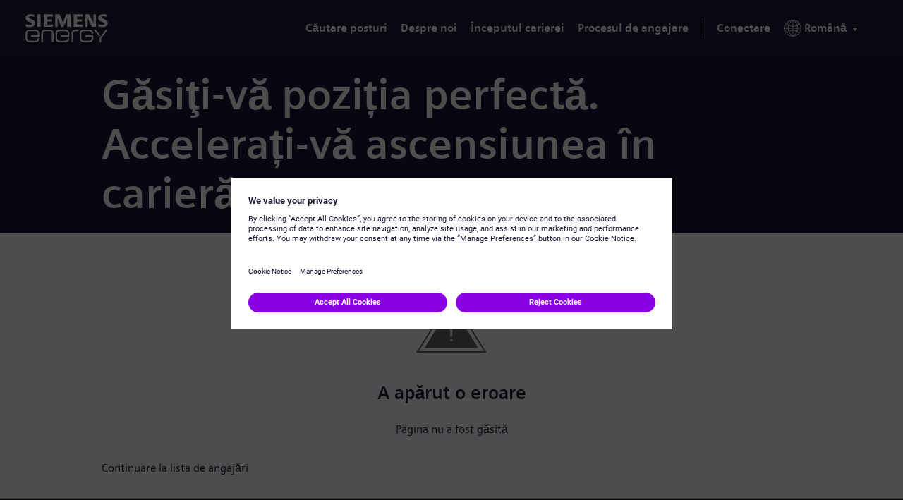

--- FILE ---
content_type: text/html;charset=UTF-8
request_url: https://jobs.siemens-energy.com/ro_RO/jobs/Error
body_size: 6563
content:

                
    
            
        
    
    
    
    
            
    
                                                
    
    
                
            
    <!DOCTYPE html>
<html lang="ro-RO" xml:lang="ro-RO" xmlns="http://www.w3.org/1999/xhtml">
    <head><meta name="csp-nonce" content="94c725e241ef75bd0b1bc0288b91fd97f9629c8abc81ed73657fb7557d4a74ef"/><meta name="avature.portal.id" content="140"/><meta name="avature.portal.name" content="Careers Marketplace"/><meta name="avature.portal.urlPath" content="jobs"/><meta name="avature.portal.lang" content="ro_RO"/><meta name="avature.portal.page" content="Error"/><meta name="avature.portallist.search" content/>
        <meta http-equiv="content-type" content="text/html;charset=UTF-8" />
        <meta name="viewport" content="width=device-width, height=device-height, initial-scale=1.0, minimum-scale=1.0, maximum-scale=1.5, user-scalable=1" />
                                                        <meta property="og:title" content="Careers Marketplace" />
                
                                    <meta property="og:type" content="website" />
                
                                    <meta property="og:url" content="https://jobs.siemens-energy.com/ro_RO/jobs/Error" />
                
                                    <meta property="og:description" content="Careers Marketplace" />
                
                                    <meta property="og:image" content="https://jobs.siemens-energy.com/portal/140/images/logo--hiring-organization.webp" />
                            
            <meta name="Description" content="Careers Marketplace" />
                    <title>
        Error &#124; Siemens Energy - Careers Marketplace
    </title>
        <link href="/ASSET/portal/jquery/UI/1.13.2/jquery-ui.min.css?version=10.65.65-stable" rel="stylesheet"></link><link href="/portalpacks/web/assets/session-popup.CsK3A5HO.css" rel="stylesheet"></link><link id="dynamic-styles-marker">
<link rel="stylesheet" type="text/css" media="all" href="/portal/140/css/library__theme.css" />
<style type="text/css">
    /* COMPONENTS
    ========================================================================== */

    /* Logo
    -------------------------------------------------------------------------- */

    .body--siemensenergy-brand {
        --logo--background--image: url(https://jobs.siemens-energy.com/portal/140/images/logo--default.svg);
    }

    .body--gamesa-brand {
        --logo--background--image: url(https://jobs.siemens-energy.com/portal/140/images/logo--gamesa.webp);
    }

    /* MODULES
    ========================================================================== */

    /* Banner
    -------------------------------------------------------------------------- */

    .body--siemensenergy-brand {
        --banner--background--image: url(https://jobs.siemens-energy.com/portal/140/images/desktop-banner-bg.webp);
    }

    .body--gamesa-brand {
        --banner--background--image: url(https://jobs.siemens-energy.com/portal/140/images/desktop-banner-bg-gamesa.webp);
    }

    /* Media query to target only tablet */
    @media all and (min-width: 751px) and (max-width: 1024px) {
        .body--siemensenergy-brand {
            --banner--background--image: url(https://jobs.siemens-energy.com/portal/140/images/desktop-banner-bg.webp);
        }

        .body--gamesa-brand {
            --banner--background--image: url(https://jobs.siemens-energy.com/portal/140/images/desktop-banner-bg-gamesa.webp);
        }
    }

    /* Media query to target only mobile */
    @media all and (max-width: 750px) {
        .body--siemensenergy-brand {
            --banner--background--image: url(https://jobs.siemens-energy.com/portal/140/images/desktop-banner-bg.webp);
        }

        .body--gamesa-brand {
            --banner--background--image: url(https://jobs.siemens-energy.com/portal/140/images/desktop-banner-bg-gamesa.webp);
        }

    }

    /* Menu
    -------------------------------------------------------------------------- */

    .body--siemensenergy-brand {
        --menu--icon--image: url(https://jobs.siemens-energy.com/portal/140/images/icon--menu.svg);
    }

    /* Datasets
    -------------------------------------------------------------------------- */

    .body--siemensenergy-brand {
        --dataset--icon--remove: url(https://jobs.siemens-energy.com/portal/140/images/icon--remove.svg);
    }

    .body--siemensenergy-brand {
        --dataset--icon--add: url(https://jobs.siemens-energy.com/portal/140/images/icon--add.svg);
    }

    /* File upload
    -------------------------------------------------------------------------- */

    .body--siemensenergy-brand {
        --file--icon--remove: url(https://jobs.siemens-energy.com/portal/140/images/icon--remove.svg);
    }

    /* Photo upload
    -------------------------------------------------------------------------- */

    .body--siemensenergy-brand {
        --photo--upload--icon--user: url(https://jobs.siemens-energy.com/portal/140/images/icon--user.svg);
    }

    .body--siemensenergy-brand {
        --photo--upload--icon--remove: url(https://jobs.siemens-energy.com/portal/140/images/icon--remove.svg);
    }

    /* PAGETYPES
========================================================================== */

    /* Blocking login
    -------------------------------------------------------------------------- */

    .body--siemensenergy-brand {
        --login__body--background--image: url(https://jobs.siemens-energy.com/portal/140/images/login--bg--desktop.jpg);
    }

    /* Media query to target only tablet */
    @media all and (min-width: 751px) and (max-width: 1024px) {
        .body--siemensenergy-brand {
            --login__body--background--image: url(https://jobs.siemens-energy.com/portal/140/images/login--bg--tablet.jpg);
        }

    }

    /* Media query to target only mobile */
    @media all and (max-width: 750px) {
        .body--siemensenergy-brand {
            --login__body--background--image: url(https://jobs.siemens-energy.com/portal/140/images/login--bg--mobile.jpg);
        }

    }

    :root {
        --shareButton--email: url(https://jobs.siemens-energy.com/portal/140/images/sharebutton--email.svg);
        --shareButton--whatsapp: url(https://jobs.siemens-energy.com/portal/140/images/shareButton--whatsapp.webp);
        --shareButton--facebook: url(https://jobs.siemens-energy.com/portal/140/images/sharebutton--facebook.svg);
        --shareButton--linkedin: url(https://jobs.siemens-energy.com/portal/140/images/shareButton--linkedin.webp);
        --shareButton--twitter: url(https://jobs.siemens-energy.com/portal/140/images/sharebutton--twitter.svg);
        --shareButton--wechat: url(https://jobs.siemens-energy.com/portal/140/images/shareButton--wechat.webp);
        --shareButton--xing: url(https://jobs.siemens-energy.com/portal/140/images/sharebutton--xing.svg);
    }

</style>
<link id="corecss" rel="stylesheet" type="text/css" media="all" href="https://templates-static-assets.avacdn.net/cssLibrary/1.2/core.min.css" />

<link rel="stylesheet" type="text/css" media="all" href="/portal/140/select2/select2.css" />


<link rel="stylesheet" type="text/css" media="all" href="/portal/140/css/specifics.css" />
        <script src="/ASSET/portal/jquery/jquerycore/3.7.1/jquery.min.js?version=10.65.65-stable"></script><script src="/ASSET/portal/jquery/UI/1.13.2/jquery-ui.min.js?version=10.65.65-stable"></script><script src="/ASSET/portal/pjquery/pjQueryDeclaration.js?version=10.65.65-stable"></script><script src="/portalpacks/web/js/head/head.3416fa21.iife.js"></script><script src="https://static.siemens-energy.com/ote/global/ote.js" type="text/javascript"></script><script src="https://assets.adobedtm.com/d6da3a5d38dc/344ce94b72aa/launch-b47d9dfd99d3.min.js" type="text/javascript"></script>

        <link href="/portal/140/favicon.ico" rel="shortcut icon" id="favico" type="images/vnd.microsoft.icon">
            <meta name="robots" content="noindex">
    <script type="module">
    EventManager.getInstance().addEventHandler(EventManager.EVENT_LOAD_NAME, function () {



    }, EventManager.PRIORITY_HIGH);
</script></head>

    <body class="
        body body--footer-sticky
                                                                                        body--Chrome body--Chrome131
        currentLang_ro_RO
        body--siemensenergy-brand
                    ">
        <div class="body__content">
                            <header class="header header--mobile-menu--from-right">
                    <a class="visibility--hidden--visually skip-content focusable tpt_localAnchor" href="#main">
                        Săriți la conținut                    </a>
                    <a class="visibility--hidden--visually skip-content focusable tpt_localAnchor" href="#footer">
                        Skip to footer                    </a>

                    <div class="header__wrapper">
                        <div class="header__content">
                                                        <a class="header__logo" href="https://jobs.siemens-energy.com/ro_RO/jobs">
                                <h1 aria-hidden="true">
                                    Siemens Energy
                                </h1>
                            </a>

                                                                            



<div class="header__nav">
    <a class="tpt_mobile-menu--from-right--moves-over__trigger" aria-expanded="false" aria-haspopup="true" tabindex="0" role="menu">
        <span class="visibility--hidden--visually focusable">
            Meniu        </span>
    </a>

    <div class="tpt_mobile-menu--from-right--moves-over">
        <nav class="nav" aria-label="Main site">
            <ul class="nav__list">
                                                                                            
                <li class="nav__item " >
                    <a class="nav__item__link" href="https://jobs.siemens-energy.com/ro_RO/jobs/Jobs">
                        Căutare posturi                    </a>
                </li>

                <li class="nav__item">
                    <a class="nav__item__link" href="https://www.siemens-energy.com/global/en/company/about.html" target="_blank">
                        Despre noi                    </a>
                </li>

                <li class="nav__item">
                    <a class="nav__item__link" href="https://www.siemens-energy.com/global/en/home/careers/early-career-programs.html" target="_blank">
                        Începutul carierei                    </a>
                </li>

                <li class="nav__item">
                    <a class="nav__item__link" href="https://www.siemens-energy.com/us/en/home/careers/how-we-hire.html#3.-Selection,-offer-and-onboarding--tab-2" target="_blank">
                        Procesul de angajare                    </a>
                </li>
            </ul>

                            <ul class="nav__list nav__list--separator-left nav__list--user">
                                            <li class="nav__item " >
                            <a class="nav__item__link" href="https://jobs.siemens-energy.com/ro_RO/jobs/Login">
                                Conectare                            </a>
                        </li>
                                    </ul>
            
                            <ul class="nav__list nav__list--overflows-left">
                    <li class="nav__item nav__item--has-subnav nav__item--has-subnav--overflows-left nav__item--has-subnav--with-arrow">
                        <a class="nav__item__link portalLanguages__placeholder" href="#" aria-expanded="false" aria-haspopup="true" aria-label="Limba curentă" tabindex="0" data-au="ag-a-70" role="menu">
                            <img src="https://jobs.siemens-energy.com/portal/140/images/icon--internationalization.svg" alt="" loading="lazy" />

                            <span>
                                Limba curentă
                            </span>
                        </a>

                        <div class="submenu__list submenu__list--overflows-not ">
                            <ul class="portalLanguages" role="menu" id="portalLanguagesMenu"><li class="portalLanguages__item portalLanguages__item--de_DE" role="none"><a class="portalLanguages__link" role="menuitem" lang="de" aria-current="false" href="https://jobs.siemens-energy.com/de_DE/jobs/Error">Deutsch</a></li><li class="portalLanguages__item portalLanguages__item--en_US" role="none"><a class="portalLanguages__link" role="menuitem" lang="en" aria-current="false" href="https://jobs.siemens-energy.com/en_US/jobs/Error">English</a></li><li class="portalLanguages__item portalLanguages__item--es_ES" role="none"><a class="portalLanguages__link" role="menuitem" lang="es" aria-current="false" href="https://jobs.siemens-energy.com/es_ES/jobs/Error">Español</a></li><li class="portalLanguages__item portalLanguages__item--fr_FR" role="none"><a class="portalLanguages__link" role="menuitem" lang="fr" aria-current="false" href="https://jobs.siemens-energy.com/fr_FR/jobs/Error">Français</a></li><li class="portalLanguages__item portalLanguages__item--hu_HU" role="none"><a class="portalLanguages__link" role="menuitem" lang="hu" aria-current="false" href="https://jobs.siemens-energy.com/hu_HU/jobs/Error">Magyar</a></li><li class="portalLanguages__item portalLanguages__item--nl_NL" role="none"><a class="portalLanguages__link" role="menuitem" lang="nl" aria-current="false" href="https://jobs.siemens-energy.com/nl_NL/jobs/Error">Nederlands</a></li><li class="portalLanguages__item portalLanguages__item--pt_PT" role="none"><a class="portalLanguages__link" role="menuitem" lang="pt" aria-current="false" href="https://jobs.siemens-energy.com/pt_PT/jobs/Error">Português</a></li><li class="portalLanguages__item portalLanguages__item--ro_RO portalLanguages__item--selected" role="none"><a class="portalLanguages__link" role="menuitem" lang="ro" aria-current="page" href="https://jobs.siemens-energy.com/ro_RO/jobs/Error">Română</a></li><li class="portalLanguages__item portalLanguages__item--cs_CZ" role="none"><a class="portalLanguages__link" role="menuitem" lang="cs" aria-current="false" href="https://jobs.siemens-energy.com/cs_CZ/jobs/Error">Čeština</a></li><li class="portalLanguages__item portalLanguages__item--zh_CN" role="none"><a class="portalLanguages__link" role="menuitem" lang="zh" aria-current="false" href="https://jobs.siemens-energy.com/zh_CN/jobs/Error">简体中文</a></li><li class="portalLanguages__item portalLanguages__item--zh_TW" role="none"><a class="portalLanguages__link" role="menuitem" lang="zh" aria-current="false" href="https://jobs.siemens-energy.com/zh_TW/jobs/Error">繁體中文</a></li><li class="portalLanguages__item portalLanguages__item--ja_JP" role="none"><a class="portalLanguages__link" role="menuitem" lang="ja" aria-current="false" href="https://jobs.siemens-energy.com/ja_JP/jobs/Error">日本語</a></li></ul>
                        </div>
                    </li>
                </ul>
                    </nav>
    </div>
</div>
                            
                            </div>
                    </div>
                </header>
            
            <main class="main" id="main" role="main">
                                    <div class="banner banner--main">
                        <div class="banner__wrapper">
                                                        
                                                            <div class="banner__text">
                                                                        
                                                                            <h2 class="banner__text__title banner__text__title--0">
                                            Găsiţi-vă poziția perfectă.
                                            <span>
                                                Accelerați-vă ascensiunea în carieră.                                            </span>
                                        </h2>
                                                                    </div>
                                                    </div>
                    </div>
                
                <div class="secondary-banner">
                                                        </div>

                
                <div class="main__wrapper">
                    <div class="main__content">
                            <section class="section section--success section--w--narrow">
        <div class="section__header">
            <div class="section__header__image">
                <img src="https://jobs.siemens-energy.com/portal/140/images/success-not--bg.svg" alt="" loading="lazy" />
            </div>

            <div class="section__header__text">
                <h2 class="section__header__text__title section__header__text__title--4">
                    A apărut o eroare                </h2>
            </div>
        </div>

        <div class="section__content">
            <article class="article">
                <div class="article__content">
                                            <p class="paragraph">
                            Pagina nu a fost găsită
                        </p>
                                    </div>
            </article>
        </div>
    </section>

    <div class="breadcrumbs breadcrumbs--bottom">
        <a class="link" data-map="home-link" href="https://jobs.siemens-energy.com/ro_RO/jobs">
            Continuare la lista de angajări        </a>

            </div>
                    </div>
                </div>

                                            </main>

                            

                    
                
<footer id="footer" class="footer" aria-label="Subsol" role="contentinfo">
    <div class="footer__wrapper">
        <div class="footer__content--grid">
            <div class="footer__grid__item">
                <div class="button-bar">
                    <a href="https://siemensenergy.service-now.com/extjobs" target="_blank" class="button button--icon button--icon-contact">Ne contactați</a>
                </div>
            </div>

            <div class="footer__grid__item footer__social">
                <a class="footer__social__item" target="_blank" href="https://www.facebook.com/SiemensEnergy" aria-label="Facebook">
                    <img class="footer__social__item__icon" src="https://jobs.siemens-energy.com/portal/140/images/social-media--facebook.svg" alt="Facebook" loading="lazy">
                </a>

                <a class="footer__social__item" target="_blank" href="https://twitter.com/siemens_energy" aria-label="X">
                    <img class="footer__social__item__icon" src="https://jobs.siemens-energy.com/portal/140/images/social-media--twitter.svg" alt="X" loading="lazy">
                </a>

                <a class="footer__social__item" target="_blank" href="https://www.linkedin.com/showcase/siemens-energy" aria-label="LinkedIn">
                    <img class="footer__social__item__icon" src="https://jobs.siemens-energy.com/portal/140/images/social-media--linkedin.svg" alt="LinkedIn" loading="lazy">
                </a>

                                    <a class="footer__social__item" target="_blank" href="https://www.glassdoor.com/Overview/Working-at-Siemens-Energy-EI_IE4393689.11,25.htm" aria-label="Glassdoor">
                        <img class="footer__social__item__icon" src="https://jobs.siemens-energy.com/portal/140/images/social-media--glassdoor.svg" alt="Glassdoor" loading="lazy">
                    </a>
                    <div class="footer__french--disclaimer">
                        En cliquant sur les icônes ci-dessous, vous serez redirigé vers les réseaux sociaux, qui pourront être en anglais.                    </div>

                            </div>

            <div class="footer__grid__item footer__links footer__links--global">
                                    <ul class="list">
                        <li class="list__item">
                            <a href="https://www.siemens-energy.com/global/en/general/accommodation-for-disability.html" target="_blank" class="footer__links__item link">
                                Numai pentru SUA: Solicitați cazare adecvată pentru persoane cu dizabilități                            </a>
                        </li>
                        <li class="list__item">
                            <a href="https://www.siemens-energy.com/us/en/company/jobs/labor-condition-applications.html " target="_blank" class="footer__links__item link">
                                Aplicare condiții de muncă                            </a>
                        </li>
                        <li class="list__item">
                            <a href="https://www.siemens-energy.com/global/en.html" target="_blank" class="footer__links__item link" aria-label="Site global">
                                siemens-energy.com                            </a>
                            <span>Site global</span>
                        </li>
                    </ul>
                            </div>

            <div class="footer__grid__item footer__links footer__links--portal">
                <a class="footer__links__item link" target="_blank" href="https://www.siemens-energy.com/global/en/general/corporate-information.html">
                    Informaţii corporative                </a>

                <a class="footer__links__item link" target="_blank" href="https://www.siemens-energy.com/global/en/general/privacy-notice.html">
                    Declarație de confidențialitate                </a>

                <a class="footer__links__item link" target="_blank" href="https://www.siemens-energy.com/global/en/general/cookie-notice.html">
                    Declarație privind cookie-urile                </a>

                <a class="footer__links__item link" target="_blank" href="https://www.siemens-energy.com/global/en/general/terms-of-use.html">
                    Termeni de utilizare                </a>

                                    <a class="footer__links__item link" target="_blank" href="https://www.siemens-energy.com/global/en/home/company/cybersecurity/encrypted-communication.html">
                        Digital ID                    </a>
                            </div>

            <div class="footer__grid__item footer__rights__copy footer__grid__item--separator">
                <p class="paragraph">Siemens Energy este o marcă înregistrată de Siemens AG.</p>
                                    <p class="paragraph">&copy; Siemens Energy, 2020 - 2026</p>
                            </div>

        </div>
    </div>
</footer>
                    </div>

        <script>
/**
* This variable will define every property we need to pass to Templates core library as we can't define twig variables on JS files.
*/
var config = {
        "pageParameters": {
            "personSort": null,
            "personSortDirection": null,
            "jobSort": null,
            "jobSortDirection": null,
            "jobRecordsPerPage": "",
            "personRecordsPerPage": ""
        },
        "jobLabel": "folder",
        "STEP_INDEX": "" || null,
        "wizardModalViewEnabled": "" || false,
        "wizardHasErrors": "" || false,
        "sortedBy": "Sortate după ",
        "loading": "Încărcare ",
        "plugins": {
            "popper": {
                "js": "https://templates-static-assets.avacdn.net/jsLibrary/plugins/tippy/popper.min.js"
            },
            "tooltip": {
                "js": "https://templates-static-assets.avacdn.net/jsLibrary/plugins/tippy/tippy-bundle.umd.js",
                "css": "https://templates-static-assets.avacdn.net/jsLibrary/plugins/tippy/tippy.css"
            },
            "popup": {
                "js": "https://templates-static-assets.avacdn.net/jsLibrary/plugins/glightbox/glightbox.min.js",
                "css": "https://templates-static-assets.avacdn.net/jsLibrary/plugins/glightbox/glightbox.min.css"
            },
            "slider": {
                "js": "https://templates-static-assets.avacdn.net/jsLibrary/plugins/swiper/swiper-bundle.min.js",
                "css": "https://templates-static-assets.avacdn.net/jsLibrary/plugins/swiper/swiper-bundle.min.css"
            }
        },
        "navigation": {
            "comingFrom": "right",
            "movingEffect": "over"
        },
        "stickyAside": 0,
        "stickyHeader": 0,
        "stickyBanner": 0,
        "page": {
            "PORTAL_BASE_REAL_URL": "https://jobs.siemens-energy.com/portal/140",
            "wizardPageBackTo": "",
        },
        "relatedJobs": {
            "relatedJobsEnabled": 1,
            "url": "",
            "selector": "#relatedJobs"
        },
        "jobInfo":{
            "url": "https://jobs.siemens-energy.com/ro_RO/jobs/JobInfo"
        },
        "jobSocialShare":{
            "url": "https://jobs.siemens-energy.com/ro_RO/jobs/SocialShareMethod"
        },
        "convertDatesToUserTZ": {
            "CSSClass": "timelocal",
            "convertDatesToUserTZEnabled": 1,
            "loggedUserTZ": Intl.DateTimeFormat().resolvedOptions().timeZone,
            "weekday": "long",
            "day": "numeric",
            "month": "long",
            "hour": "numeric",
            "minute": "numeric",
            "hour12": "1",
        },
        "userLang": "ro_RO",
        "breadcrumbsEnabled": 0,
        "isHome": 0,
        "isJobs": 0,
        "isFolderDetail": 0,
        "isMyApplications": 0,
        "isPopup": 0,
        "confirmation": 0,
        "isResumeUpload": 0,
        "hotJobsCount": 0,
        "minHotJobsLoop": 4,
        "portalHomeUrl": "https://jobs.siemens-energy.com/ro_RO/jobs",
        "comeFromTeaser": 0,
        "comeFromSearchJobsCountry": 0,
        "comeFromSearchJobsMain": 0,
        "searchResultCount": "",
        "portalPage": "Error",
        "searchJobsObject": ""
    };

var lightbox;
var slider;
var Templates;
</script>






        <script src="https://templates-static-assets.avacdn.net/jsLibrary/1/core.min.js" defer></script>
        <script src="/portal/140/js/specifics.js" defer></script>

    <script src="/portalpacks/web/js/session-popup.B9CoeXeQ.js" type="module"></script><script src="/portalpacks/web/js/body/body.564660a1.iife.js"></script><script type="text/javascript">
        var service = EventManager.getInstance();
</script><portal-data id="synapserBootstrap" data-enabled data-usePermanentConnection="true" data-pageSessionId data-applicationName="customPortal" data-applicationCode="customPortal_140" data-logoutUrl data-publicSessionName="3C6bJh-_r2fVJltBRioRqHNDOI7e" data-cortex="5" data-trackerCode="g3hsfKCxs_g_B0mvMjXdsUsx0N_0" data-packVersion="d5998699fe777de88f0c955fff04505665053194"></portal-data><portal-data id="showAlertOnSessionIdleTimeout" data-title="Sesiunea ta a expirat" data-message="În scopul asigurării confidențialității și securității informațiilor tale, sesiunile se încheie automat după o perioadă lungă de inactivitate." data-mainButton="Mergi înapoi la pagina de pornire" data-timeout="7201000" data-portalUrl="https://jobs.siemens-energy.com/ro_RO/jobs"></portal-data><portal-data id="showAlertOnSessionMaxLifetime" data-title="Sesiunea ta a expirat" data-message="Din motive de confidențialitate și securitate, sesiunea dvs. de utilizator a expirat deoarece a atins durata maximă." data-mainButton="Mergi înapoi la pagina de pornire" data-timeout="57601000" data-portalUrl="https://jobs.siemens-energy.com/ro_RO/jobs"></portal-data><portal-data id="sessionConfigData" data-checkInterval="600000" data-interceptorCheckInterval="1000" data-maxLifetimeVerificationMode="local"></portal-data></body>
</html>
                                                        
        


--- FILE ---
content_type: application/javascript
request_url: https://jobs.siemens-energy.com/portalpacks/web/js/vendor-stylis-BqmD5Vow.js
body_size: 1957
content:
var dr="-ms-",kr="-moz-",lr="-webkit-",Q="comm",V="rule",X="decl",y="@import",rr="@keyframes",ar="@layer",nr=Math.abs,U=String.fromCharCode,er=Object.assign;function wr(r,a){return l(r,0)^45?(((a<<2^l(r,0))<<2^l(r,1))<<2^l(r,2))<<2^l(r,3):0}function _(r){return r.trim()}function gr(r,a){return(r=a.exec(r))?r[0]:r}function L(r,a,e){return r.replace(a,e)}function cr(r,a){return r.indexOf(a)}function l(r,a){return r.charCodeAt(a)|0}function j(r,a,e){return r.slice(a,e)}function E(r){return r.length}function Z(r){return r.length}function K(r,a){return a.push(r),r}function pr(r,a){return r.map(a).join("")}var W=1,T=1,$=0,h=0,s=0,x="";function Y(r,a,e,c,t,d,w){return{value:r,root:a,parent:e,type:c,props:t,children:d,line:W,column:T,length:w,return:""}}function mr(r,a){return er(Y("",null,null,"",null,null,0),r,{length:-r.length},a)}function sr(){return s}function tr(){return s=h>0?l(x,--h):0,T--,s===10&&(T=1,W--),s}function b(){return s=h<$?l(x,h++):0,T++,s===10&&(T=1,W++),s}function R(){return l(x,h)}function D(){return h}function q(r,a){return j(x,r,a)}function F(r){switch(r){case 0:case 9:case 10:case 13:case 32:return 5;case 33:case 43:case 44:case 47:case 62:case 64:case 126:case 59:case 123:case 125:return 4;case 58:return 3;case 34:case 39:case 40:case 91:return 2;case 41:case 93:return 1}return 0}function ir(r){return W=T=1,$=E(x=r),h=0,[]}function ur(r){return x="",r}function B(r){return _(q(h-1,P(r===91?r+2:r===40?r+1:r)))}function fr(r){for(;(s=R())&&s<33;)b();return F(r)>2||F(s)>3?"":" "}function or(r,a){for(;--a&&b()&&!(s<48||s>102||s>57&&s<65||s>70&&s<97););return q(r,D()+(a<6&&R()==32&&b()==32))}function P(r){for(;b();)switch(s){case r:return h;case 34:case 39:r!==34&&r!==39&&P(s);break;case 40:r===41&&P(r);break;case 92:b();break}return h}function hr(r,a){for(;b()&&r+s!==57;)if(r+s===84&&R()===47)break;return"/*"+q(a,h-1)+"*"+U(r===47?r:b())}function vr(r){for(;!F(R());)b();return q(r,h)}function Er(r){return ur(N("",null,null,null,[""],r=ir(r),0,[0],r))}function N(r,a,e,c,t,d,w,f,S){for(var A=0,p=0,i=w,M=0,C=0,g=0,v=1,z=1,o=1,u=0,m="",I=t,O=d,k=c,n=m;z;)switch(g=u,u=b()){case 40:if(g!=108&&l(n,i-1)==58){cr(n+=L(B(u),"&","&\f"),"&\f")!=-1&&(o=-1);break}case 34:case 39:case 91:n+=B(u);break;case 9:case 10:case 13:case 32:n+=fr(g);break;case 92:n+=or(D()-1,7);continue;case 47:switch(R()){case 42:case 47:K(br(hr(b(),D()),a,e),S);break;default:n+="/"}break;case 123*v:f[A++]=E(n)*o;case 125*v:case 59:case 0:switch(u){case 0:case 125:z=0;case 59+p:o==-1&&(n=L(n,/\f/g,"")),C>0&&E(n)-i&&K(C>32?H(n+";",c,e,i-1):H(L(n," ","")+";",c,e,i-2),S);break;case 59:n+=";";default:if(K(k=G(n,a,e,A,p,t,f,m,I=[],O=[],i),d),u===123)if(p===0)N(n,a,k,k,I,d,i,f,O);else switch(M===99&&l(n,3)===110?100:M){case 100:case 108:case 109:case 115:N(r,k,k,c&&K(G(r,k,k,0,0,t,f,m,t,I=[],i),O),t,O,i,f,c?I:O);break;default:N(n,k,k,k,[""],O,0,f,O)}}A=p=C=0,v=o=1,m=n="",i=w;break;case 58:i=1+E(n),C=g;default:if(v<1){if(u==123)--v;else if(u==125&&v++==0&&tr()==125)continue}switch(n+=U(u),u*v){case 38:o=p>0?1:(n+="\f",-1);break;case 44:f[A++]=(E(n)-1)*o,o=1;break;case 64:R()===45&&(n+=B(b())),M=R(),p=i=E(m=n+=vr(D())),u++;break;case 45:g===45&&E(n)==2&&(v=0)}}return d}function G(r,a,e,c,t,d,w,f,S,A,p){for(var i=t-1,M=t===0?d:[""],C=Z(M),g=0,v=0,z=0;g<c;++g)for(var o=0,u=j(r,i+1,i=nr(v=w[g])),m=r;o<C;++o)(m=_(v>0?M[o]+" "+u:L(u,/&\f/g,M[o])))&&(S[z++]=m);return Y(r,a,e,t===0?V:f,S,A,p)}function br(r,a,e){return Y(r,a,e,Q,U(sr()),j(r,2,-2),0)}function H(r,a,e,c){return Y(r,a,e,X,j(r,0,c),j(r,c+1,-1),c)}function J(r,a){for(var e="",c=Z(r),t=0;t<c;t++)e+=a(r[t],t,r,a)||"";return e}function Mr(r,a,e,c){switch(r.type){case ar:if(r.children.length)break;case y:case X:return r.return=r.return||r.value;case Q:return"";case rr:return r.return=r.value+"{"+J(r.children,c)+"}";case V:r.value=r.props.join(",")}return E(e=J(r.children,c))?r.return=r.value+"{"+e+"}":""}function Or(r){var a=Z(r);return function(e,c,t,d){for(var w="",f=0;f<a;f++)w+=r[f](e,c,t,d)||"";return w}}function Rr(r){return function(a){a.root||(a=a.return)&&r(a)}}export{X as D,rr as K,dr as M,V as R,lr as W,pr as a,mr as b,Er as c,l as d,E as e,kr as f,gr as g,wr as h,cr as i,Mr as j,Rr as k,ur as l,Or as m,ir as n,b as o,U as p,R as q,L as r,J as s,F as t,B as u,q as v,h as w};


--- FILE ---
content_type: application/javascript
request_url: https://jobs.siemens-energy.com/portalpacks/web/js/vendor-scheduler-DwhDAuuE.js
body_size: 2008
content:
import{g as H,a as J}from"./vendor-babel-runtime-BwU4xQ16.js";function K(r,b){return b.forEach(function(u){u&&typeof u!="string"&&!Array.isArray(u)&&Object.keys(u).forEach(function(f){if(f!=="default"&&!(f in r)){var v=Object.getOwnPropertyDescriptor(u,f);Object.defineProperty(r,f,v.get?v:{enumerable:!0,get:function(){return u[f]}})}})}),Object.freeze(r)}var Q={exports:{}},M={};/**
 * @license React
 * scheduler.production.min.js
 *
 * Copyright (c) Facebook, Inc. and its affiliates.
 *
 * This source code is licensed under the MIT license found in the
 * LICENSE file in the root directory of this source tree.
 */(function(r){function b(e,n){var t=e.length;e.push(n);e:for(;0<t;){var l=t-1>>>1,a=e[l];if(0<v(a,n))e[l]=n,e[t]=a,t=l;else break e}}function u(e){return e.length===0?null:e[0]}function f(e){if(e.length===0)return null;var n=e[0],t=e.pop();if(t!==n){e[0]=t;e:for(var l=0,a=e.length,P=a>>>1;l<P;){var y=2*(l+1)-1,L=e[y],_=y+1,I=e[_];if(0>v(L,t))_<a&&0>v(I,L)?(e[l]=I,e[_]=t,l=_):(e[l]=L,e[y]=t,l=y);else if(_<a&&0>v(I,t))e[l]=I,e[_]=t,l=_;else break e}}return n}function v(e,n){var t=e.sortIndex-n.sortIndex;return t!==0?t:e.id-n.id}if(typeof performance=="object"&&typeof performance.now=="function"){var U=performance;r.unstable_now=function(){return U.now()}}else{var N=Date,W=N.now();r.unstable_now=function(){return N.now()-W}}var c=[],s=[],Y=1,o=null,i=3,p=!1,d=!1,g=!1,A=typeof setTimeout=="function"?setTimeout:null,D=typeof clearTimeout=="function"?clearTimeout:null,q=typeof setImmediate<"u"?setImmediate:null;typeof navigator<"u"&&navigator.scheduling!==void 0&&navigator.scheduling.isInputPending!==void 0&&navigator.scheduling.isInputPending.bind(navigator.scheduling);function T(e){for(var n=u(s);n!==null;){if(n.callback===null)f(s);else if(n.startTime<=e)f(s),n.sortIndex=n.expirationTime,b(c,n);else break;n=u(s)}}function E(e){if(g=!1,T(e),!d)if(u(c)!==null)d=!0,O(j);else{var n=u(s);n!==null&&F(E,n.startTime-e)}}function j(e,n){d=!1,g&&(g=!1,D(m),m=-1),p=!0;var t=i;try{for(T(n),o=u(c);o!==null&&(!(o.expirationTime>n)||e&&!B());){var l=o.callback;if(typeof l=="function"){o.callback=null,i=o.priorityLevel;var a=l(o.expirationTime<=n);n=r.unstable_now(),typeof a=="function"?o.callback=a:o===u(c)&&f(c),T(n)}else f(c);o=u(c)}if(o!==null)var P=!0;else{var y=u(s);y!==null&&F(E,y.startTime-n),P=!1}return P}finally{o=null,i=t,p=!1}}var k=!1,w=null,m=-1,R=5,z=-1;function B(){return!(r.unstable_now()-z<R)}function C(){if(w!==null){var e=r.unstable_now();z=e;var n=!0;try{n=w(!0,e)}finally{n?h():(k=!1,w=null)}}else k=!1}var h;if(typeof q=="function")h=function(){q(C)};else if(typeof MessageChannel<"u"){var G=new MessageChannel,V=G.port2;G.port1.onmessage=C,h=function(){V.postMessage(null)}}else h=function(){A(C,0)};function O(e){w=e,k||(k=!0,h())}function F(e,n){m=A(function(){e(r.unstable_now())},n)}r.unstable_IdlePriority=5,r.unstable_ImmediatePriority=1,r.unstable_LowPriority=4,r.unstable_NormalPriority=3,r.unstable_Profiling=null,r.unstable_UserBlockingPriority=2,r.unstable_cancelCallback=function(e){e.callback=null},r.unstable_continueExecution=function(){d||p||(d=!0,O(j))},r.unstable_forceFrameRate=function(e){0>e||125<e?console.error("forceFrameRate takes a positive int between 0 and 125, forcing frame rates higher than 125 fps is not supported"):R=0<e?Math.floor(1e3/e):5},r.unstable_getCurrentPriorityLevel=function(){return i},r.unstable_getFirstCallbackNode=function(){return u(c)},r.unstable_next=function(e){switch(i){case 1:case 2:case 3:var n=3;break;default:n=i}var t=i;i=n;try{return e()}finally{i=t}},r.unstable_pauseExecution=function(){},r.unstable_requestPaint=function(){},r.unstable_runWithPriority=function(e,n){switch(e){case 1:case 2:case 3:case 4:case 5:break;default:e=3}var t=i;i=e;try{return n()}finally{i=t}},r.unstable_scheduleCallback=function(e,n,t){var l=r.unstable_now();switch(typeof t=="object"&&t!==null?(t=t.delay,t=typeof t=="number"&&0<t?l+t:l):t=l,e){case 1:var a=-1;break;case 2:a=250;break;case 5:a=1073741823;break;case 4:a=1e4;break;default:a=5e3}return a=t+a,e={id:Y++,callback:n,priorityLevel:e,startTime:t,expirationTime:a,sortIndex:-1},t>l?(e.sortIndex=t,b(s,e),u(c)===null&&e===u(s)&&(g?(D(m),m=-1):g=!0,F(E,t-l))):(e.sortIndex=a,b(c,e),d||p||(d=!0,O(j))),e},r.unstable_shouldYield=B,r.unstable_wrapCallback=function(e){var n=i;return function(){var t=i;i=n;try{return e.apply(this,arguments)}finally{i=t}}}})(M);var X=H(M),Z=K({__proto__:null,default:X},[M]),x=J(Z);Q.exports=x;var S=Q.exports,$=H(S),ee=K({__proto__:null,default:$},[S]),te=J(ee);export{te as r};
